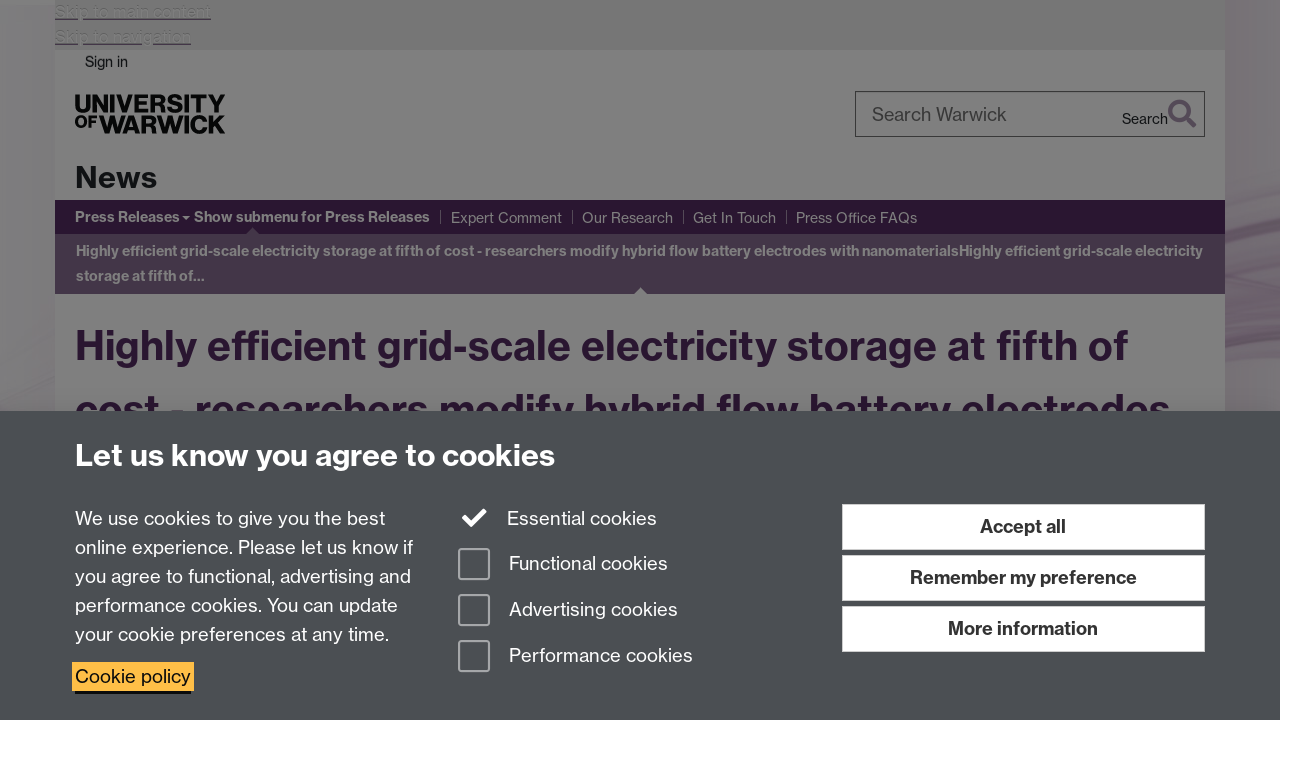

--- FILE ---
content_type: text/html;charset=UTF-8
request_url: https://warwick.ac.uk/news/pressreleases/highly_efficient_grid-scale/
body_size: 10995
content:

<!doctype html>
<html lang="en-GB" class="no-js">
    <head>
        <base href="https://warwick.ac.uk/news/pressreleases/highly_efficient_grid-scale/">

        <meta charset="utf-8">
<meta http-equiv="X-UA-Compatible" content="IE=edge">
<meta name="viewport" content="width=device-width, initial-scale=1">

<title>Highly efficient grid-scale electricity storage at fifth of cost - researchers modify hybrid flow battery electrodes with nanomaterials
</title>

<meta name="description" content="">
<meta name="keywords" content="">









    


    


    


<script>
  var dataLayer = [];
  var gtmData = {};

  
  gtmData.analyticsPageUrl = '\/news\/pressreleases\/highly_efficient_grid-scale';
  gtmData.userAudience = 'NotLoggedIn';
  gtmData.userDepartment = 'Unknown';

  dataLayer.push(gtmData);
</script>


    <script>(function(w,d,s,l,i){w[l]=w[l]||[];w[l].push({'gtm.start':
      new Date().getTime(),event:'gtm.js'});var f=d.getElementsByTagName(s)[0],
      j=d.createElement(s),dl=l!='dataLayer'?'&l='+l:'';j.async=true;j.src=
      'https://www.googletagmanager.com/gtm.js?id='+i+dl;f.parentNode.insertBefore(j,f);
    })(window,document, 'script','dataLayer', 'GTM-55N43RF');</script>








<link rel="search" type="application/opensearchdescription+xml" title="Warwick Search" href="//search.warwick.ac.uk/static/search/osd.xml">



<!-- Google canonical URL - the main URL for this page -->

    
    
        <link rel="canonical" href="https://warwick.ac.uk/news/pressreleases/highly_efficient_grid-scale/">
    














<link rel="icon" type="image/svg+xml" href="https://d36jn9qou1tztq.cloudfront.net/static_war/render/id7/images/crest-dynamic.svg.481631441674">
<link rel="icon" type="image/png" href="https://d36jn9qou1tztq.cloudfront.net/static_war/render/id7/images/favicon-32x32.png.316569982511" sizes="32x32">
<link rel="apple-touch-icon" sizes="180x180" href="https://d36jn9qou1tztq.cloudfront.net/static_war/render/id7/images/apple-touch-icon-180x180.png.165120660824">
<link rel="manifest" href="https://d36jn9qou1tztq.cloudfront.net/static_war/manifest.json.145907410054" />



<meta name="theme-color" content="#552D62">




    
        <link rel="stylesheet" href="https://use.typekit.net/iog2qgq.css" crossorigin="anonymous">

        
        
        
        <link rel="stylesheet" href="https://d36jn9qou1tztq.cloudfront.net/static_war/render/id7/css/pack7-2025.css.320499177456" type="text/css">
        
        
    
    


<!-- Pre-load the statuspage CSS, then after the page finishes loading, parse it -->
<link rel="preload" href="https://d36jn9qou1tztq.cloudfront.net/static_war/render/statuspage-widget/main.css.246290990343" as="style" onload="this.onload=null;this.rel='stylesheet'">



    
    
    
        <link rel="shortcut icon" type="image/x-icon" href="https://d36jn9qou1tztq.cloudfront.net/static_war/render/id7/images/favicon.ico.425836117052">
        <link rel="shortcut icon" type="image/x-icon" href="https://d36jn9qou1tztq.cloudfront.net/static_war/render/id7/images/favicon.ico.425836117052" media="(prefers-color-scheme: light)">
        <link rel="shortcut icon" type="image/x-icon" href="https://d36jn9qou1tztq.cloudfront.net/static_war/render/id7/images/favicon-dark-mode.ico.326472871356" media="(prefers-color-scheme: dark)">
    





    <link rel="stylesheet" href="https://d36jn9qou1tztq.cloudfront.net/static_site/news/site.css.145594055184" type="text/css">





    <script type="text/javascript" src="https://d36jn9qou1tztq.cloudfront.net/static_war/render/id7/js/id7-bundle-render.js.119108591996"></script>

    <script type="module" src="https://d36jn9qou1tztq.cloudfront.net/static_war/sitebuilder.js.951999565082"></script>





    <script type="text/javascript" src="https://d36jn9qou1tztq.cloudfront.net/static_site/news/site.js.985882351794"></script>





<script type="text/javascript">
    SitebuilderInfo.url = '/news/pressreleases/highly_efficient_grid-scale';
    SitebuilderInfo.lastUpdated = 1769097525745;
    SitebuilderInfo.lastContentUpdated = 1611312128889;
    SitebuilderInfo.buildTimestamp = '1768828836082';
</script>



<script src="https://d36jn9qou1tztq.cloudfront.net/static_war/render/scripts/global-permission.js.327690442748"></script>




<!-- main parsed links -->



    


<link rel="alternate"
      type="application/rss+xml"
      title="Changes in /news/ (RSS 2.0)"
      href="https://warwick.ac.uk/sitebuilder2/api/rss/siteChanges.rss?page=/news">

<!-- main parsed styles -->


<!-- rhs parsed styles -->

    


<!-- main parsed scripts -->


<!-- rhs parsed scripts -->

    



    

    
        
            
            
            
            
        
    


    </head>

    
    
    
    
        
    

    
    

    <body class="in-news in-pressreleases in-highly_efficient_grid-scale id7-point-1">
        


  
  
  



  <noscript><iframe src="https://www.googletagmanager.com/ns.html?id=GTM-55N43RF&advertisingPermission=&functionalPermission=&performancePermission="
                    height="0" width="0" style="display:none;visibility:hidden"></iframe></noscript>






        <div class="id7-left-border"></div>
        <div class="id7-fixed-width-container">
            <a class="sr-only sr-only-focusable" href="#main">Skip to main content</a>
            <a class="sr-only sr-only-focusable" href="#primary-nav" accesskey="N">Skip to navigation</a>

            <header class="id7-page-header">
                <div class="id7-utility-masthead">
    <nav class="id7-utility-bar" aria-label="Utility bar">
    <ul>
        

            

            
                
            

            
                
                    
                    
                        
                    
                
            

        

        
            
            
                
                
                
                    
                    
                        
<li id="sign-in-link"><a  href="https://websignon.warwick.ac.uk/origin/slogin?shire=https%3A%2F%2Fwarwick.ac.uk%2Fsitebuilder2%2Fshire-read&amp;providerId=urn%3Awarwick.ac.uk%3Asitebuilder2%3Aread%3Aservice&amp;target=https%3A%2F%2Fwarwick.ac.uk%2Fnews%2Fpressreleases%2Fhighly_efficient_grid-scale%2F" rel="nofollow" class="ut" 
>Sign in</a> </li>

                    
                
            
            
        
    </ul>
</nav>

    <div class="id7-masthead">
    <div class="id7-masthead-contents">
        <div class="clearfix">
            <div class="id7-logo-column">
                
                    <div class="id7-logo-row">
                        <div class="id7-logo">
                            <a href="https://warwick.ac.uk/" title="University of Warwick homepage">
                                
                                
                                <img src="https://d36jn9qou1tztq.cloudfront.net/static_war/render/id7/images/wordmark.svg.136055278947" alt="University of Warwick homepage">
                                
                                
                                
                            </a>
                        </div>

                        
                            
                            
                            
                            
                            
                            
                                <nav class="id7-site-links"  aria-label="Site links">
                                    <ul>
                                        <li><a href="https://warwick.ac.uk/study">Study</a></li>
                                        <li><a href="https://warwick.ac.uk/research">Research</a></li>
                                        <li><a href="https://warwick.ac.uk/business">Business</a></li>
                                        <li><a href="https://warwick.ac.uk/alumni">Alumni</a></li>
                                        <li><a href="https://warwick.ac.uk/news">News</a></li>
                                        <li><a href="https://warwick.ac.uk/engagement">Engagement</a></li>
                                        
                                    </ul>
                                </nav>
                            
                        
                    </div>
                
            </div>
            <div class="id7-search-column">
                
                    <div class="id7-search">
                        
                            
                                <form action="//search.warwick.ac.uk/website" role="search">
                                    <input type="hidden" name="source" value="https://warwick.ac.uk/news/pressreleases/highly_efficient_grid-scale/">
                                    <div class="form-group">
                                        <div class="id7-search-box-container floating-label">
                                            <input type="search" class="form-control input-lg" id="id7-search-box" name="q" placeholder="Search Warwick" data-suggest="go" aria-label="Search Warwick">
                                            <label for="id7-search-box">Search Warwick</label>
                                            <button type="submit" class="search-button"><span class="sr-only">Search</span><i class="fas fa-search fa-2x" aria-hidden="true"></i></button>
                                        </div>
                                    </div>
                                </form>
                            
                            
                        
                    </div>
                
            </div>
        </div>

        
            <div class="id7-header-text clearfix">
                <h2 class="h1">
                    

                    
                    

                    <span class="id7-current-site-link" data-short-title="News">
                        <a accesskey="1" title="News home page [1]" href="https://warwick.ac.uk/news/">News</a>
                    </span>
                </h2>
            </div>
        
    </div>
</div>

</div>

                
                    <div class="id7-navigation" id="primary-nav">
                        <nav class="navbar navbar-primary hidden-xs" role="navigation" aria-label="Primary navigation"> <ul class="nav navbar-nav"><li class="next-secondary active first dropdown recently-updated" data-lastmodified="1769097594570"> <a href="https://warwick.ac.uk/news/pressreleases/" data-page-url="/news/pressreleases/">Press Releases</a> <ul class="dropdown-menu" role="menu"><li class="recently-updated" data-lastmodified="1769097525745"> <a href="https://warwick.ac.uk/news/pressreleases/highly_efficient_grid-scale/" data-page-url="/news/pressreleases/highly_efficient_grid-scale/">Highly efficient grid-scale electricity storage at fifth of cost - researchers modify hybrid flow battery electrodes with nanomaterials</a> </li></ul> </li><li class="second" data-lastmodified="1766162097446"> <a href="https://warwick.ac.uk/news/expertcomment/" data-page-url="/news/expertcomment/">Expert Comment</a></li><li data-lastmodified="1761152115472"> <a href="https://warwick.ac.uk/news/team/" data-page-url="/news/team/">Get In Touch</a></li><li data-lastmodified="1761152115472"> <a href="https://warwick.ac.uk/news/faqs/" data-page-url="/news/faqs/">Press Office FAQs</a></li></ul></nav><nav class="navbar navbar-secondary" role="navigation" aria-label="Secondary navigation"> <ul class="nav navbar-nav"><li class="nav-breadcrumb first recently-updated" data-lastmodified="1769097594570"> <a href="https://warwick.ac.uk/news/pressreleases/" data-page-url="/news/pressreleases/">Press Releases</a></li><li class="active nav-breadcrumb second last recently-updated" data-lastmodified="1769097525745"> <a tabindex="0" data-page-url="/news/pressreleases/highly_efficient_grid-scale/">Highly efficient grid-scale electricity storage at fifth of cost - researchers modify hybrid flow battery electrodes with nanomaterials</a></li></ul></nav>
                    </div>
                
            </header>

            
            <main id="main" class="id7-main-content-area">
                <header>
                    <div class="id7-horizontal-divider">
                        <svg xmlns="http://www.w3.org/2000/svg" x="0" y="0" version="1.1" width="1130" height="41" viewBox="0, 0, 1130, 41">
                            <path d="m 0,0.5 1030.48, 0 22.8,40 16.96,-31.4 16.96,31.4 22.8,-40 20,0" class="divider" stroke="#383838" fill="none" />
                        </svg>
                    </div>

                    
                    <div class="id7-page-title
                        
                        
                        ">
                        <h1>
                            
                            
                                Highly efficient grid-scale electricity storage at fifth of cost - researchers modify hybrid flow battery electrodes with nanomaterials

                            
                        </h1>
                    </div>
                </header>

                

                
                <div class="id7-main-content">
                    

                    <div class="layout layout-75-25">
                        <div class="column-1"><div class="column-1-content">
                            
                                
                                    <p>Researchers in WMG at the University of Warwick, in collaboration with Imperial College London, have found a way to enhance hybrid flow batteries and their commercial use. The new approach can store electricity in these batteries for very long durations for about a fifth the price of current technologies, with minimal location restraints and zero emissions.</p>

<p>The researchers enhanced three hybrid flow cells using nitrogen doped graphene (exposed to nitrogen plasma) in a binder-free electrophoresis technique (EPD)<a href="https://warwick.ac.uk/services/communications/medialibrary/images/january_2021/barun_release_image.jpg"><img src="/services/communications/medialibrary/images/january_2021/barun_release_image.jpg?maxWidth=450" alt="Caption:  A Binder-Free Horizontal Electrophoretic Deposition (EPD) Process Is Used to Activate Commercial Carbon Paper Electrodes Using Nitrogen-Doped Graphene Credit: WMG, University of Warwick" style="margin: 10px;" align="right" border="0" /></a></p>

<p>Wind and solar power are increasingly popular sources for renewable energy. Unfortunately, intermittency issues keep them from connecting widely to the National grid. One potential solution to this problem involves in the deployment of long-duration battery technology, such as the redox flow battery. Despite its great promise the current costs of this system are a key determining factor to real-world adoption. An affordable grid battery should cost £75/kWh, according to the US Department of Energy. Lithium-ion batteries, which lead the charge for grid storage, cost about £130/kWh.</p>

<p>Now WMG researchers have found a way of enhancing hybrid flow batteries or regenerative fuel cell (RFC) technology that could store electricity for very long durations for about one-fifth the cost of current storage technologies, with flexibility in siting and with minimal environmental impact. The technology combines carbon-based electrodes with economically sourced electrolytes, (manganese or sulphur, which are abundant chemicals in the planet) by means of a simple and yet highly effective electrophoretic deposition of nano-carbon additives (nitrogen-doped graphene) that enhance the electrode durability and performance significantly in highly acidic or alkaline environments.<br />
  <br />
  The researchers have published their findings in a paper entitled, <a href="https://pubs.acs.org/doi/10.1021/acsami.0c17616">‘<i>Hybrid Redox Flow Cells with Enhanced Electrochemical Performance via Binderless and Electrophoretically Deposited Nitrogen-Doped Graphene on Carbon Paper Electrodes’</i></a><i> </i>in the December 2020 edition of the journal <i>ACS Applied Materials &amp; Interfaces</i>.</p>

<p>Dr Barun Chakrabarti, a Research Fellow in WMG at the University of Warwick and one of the lead authors on the paper said:</p>

<p>“This EPD technique is not only simple but also improves the efficiencies of three different economical hybrid flow batteries thereby increasing their potential for widespread commercial adoption for grid-scale energy storage.”</p>

<p>The hybrid flow battery’s total chemical cost is about 1/30th the cost of competing batteries, such as lithium-ion systems. Scaled-up technologies may be used to store electricity from wind or solar power, for multiple days to entire seasons, for about £15 to £20 per kilowatt hour. These batteries are also extremely useful for grid-scale load levelling applications as their design is very flexible due to their unique feature of sizing their power independently of their energy.</p>

<p>The energy density of a hybrid flow battery, especially the polysulphide/air system (S-Air), is 500 times higher than pumped hydroelectric storage. It is also so much more compact and can be placed near any renewable generation.</p>

<p><b>ENDS </b></p>

<p><b>22 JANUARY 2021</b></p>

<p><b>Notes for Editors</b></p>

<p><b>High-res image available at: <br />
  </b><a href="https://warwick.ac.uk/services/communications/medialibrary/images/january_2021/barun_release_image.jpg">https://warwick.ac.uk/services/communications/medialibrary/images/january_2021/barun_release_image.jpg</a><br />
  Caption: A Binder-Free Horizontal Electrophoretic Deposition (EPD) Process Is Used to Activate Commercial Carbon Paper Electrodes Using Nitrogen-Doped Graphene<br />
  Credit:<b> </b>WMG, University of Warwick</p>

<p><b>Full list of researchers:</b> Co-investigators with Dr Chakrabarti at the WMG Energy Innovation Centre at the University of Warwick are: Evangelos Kalamaras (Project Engineer, Battery Testing) and Professor Jon Low (Associate Professor, Electrochemical Engineering). Co-investigators from Imperial include Anthony Kucernak and Nigel Brandon.</p>

<p><b>The full paper</b> with all author details can be found here: <a href="http://pubs.acs.org/doi/abs/10.1021/acsami.0c17616">Hybrid Redox Flow Cells with Enhanced Electrochemical Performance via Binderless and Electrophoretically Deposited Nitrogen-Doped Graphene on Carbon Paper Electrodes</a></p>

<p><b>Background history to this area of research</b><br />
  Development of the EPD technology began in 2013, when Professor Low joined WMG as an Assistant Professor and researched industrial Lithium-ion battery manufacturing processes. EPD involves the migration of electrically charged particles through a fluid that is under the influence of an electric field generated by applying the right potential.</p>

<p>Although EPD is an industrially adopted process such as for depositing industrial coatings onto conductive substrates, its mass-scale adoption for energy storage applications has only recently seen some success. Supported by EPSRC’s First Grant (EP/P026818/1, <a href="https://gtr.ukri.org/projects?ref=EP%2FP026818%2F1">https://gtr.ukri.org/projects?ref=EP%2FP026818%2F1</a>) and Industrial Strategy Challenge Fund on battery and supercapacitor manufacturing (EP/R023034/1, <a href="https://gtr.ukri.org/projects?ref=EP%2FR023034%2F1">https://gtr.ukri.org/projects?ref=EP%2FR023034%2F1</a>), Low’s research team have developed EPD for preparing lithium-ion battery electrodes that meet industrial standards for thickness and mass loadings and published their finding in ‘Batteries and Supercaps’ (<a href="https://chemistry-europe.onlinelibrary.wiley.com/doi/full/10.1002/batt.201900017">https://chemistry-europe.onlinelibrary.wiley.com/doi/full/10.1002/batt.201900017</a>). They have also produced carbon electrodes with nanomaterials for improving the practical performance of vanadium-based flow batteries using deep eutectic solvent electrolytes, and published their finding in ‘Batteries’ (<a href="https://www.mdpi.com/2313-0105/6/3/38">https://www.mdpi.com/2313-0105/6/3/38</a>).</p>

<p><b>FOR FURTHER INFORMATION PLEASE CONTACT: </b></p>

<p>Alice Scott<br />
  Media Relations Manager &ndash; Science <br />
  University of Warwick <br />
  Tel: +44 (0) 7920 531 221<br />
  E-mail: <a href="mailto:alice.j.scott@warwick.ac.uk">alice.j.scott@warwick.ac.uk</a></p>


                                
                                
                            
                        </div></div>
                        
                            <div class="column-2"><div class="column-2-content">
                                
                                    
                                        
                                            

<p><b>FOR FURTHER INFORMATION PLEASE CONTACT:</b></p>

<p>Alice Scott<br />
  Media Relations Manager &ndash; Science<br />
  University of Warwick<br />
  Tel: +44 (0) 7920 531 221<br />
  E-mail:&nbsp;<a href="mailto:alice.j.scott@warwick.ac.uk">alice.j.scott@warwick.ac.uk</a></p>



                                        
                                        
                                    
                                
                            </div></div>
                        
                    </div>
                    
                </div>

                
            </main>

            

            

    
    


<footer class="id7-page-footer id7-footer-coloured">
    <div class="id7-site-footer">
        <div class="id7-site-footer-content">

            

            
            

            

            
                
                
                    
                
            

            <div class="row" itemtype="http://schema.org/PostalAddress" itemscope="itemscope">
<div class="col-sm-6 col-md-6">
<h3>Connect with us</h3>
<p class="social-media-icons"><a href=" https://www.facebook.com/warwickuniversity/?location=footer"><span class="fa-stack fa-fw"> <i class="fas fa-square fa-stack-2x"></i> <i class="fab fa-facebook fa-stack-1x fa-inverse"></i> </span><span class="sr-only">Facebook</span></a> <a href="https://x.com/uniofwarwick/?location=footer"><span class="fa-stack fa-fw"> <i class="fas fa-square fa-stack-2x"></i> <i class="fab fa-twitter fa-stack-1x fa-inverse"></i> </span><span class="sr-only">Twitter</span></a> <a href="https://www.instagram.com/uniofwarwick/?hl=en?location=footer"><span class="fa-stack fa-fw"> <i class="fas fa-square fa-stack-2x"></i> <i class="fab fa-instagram fa-stack-1x fa-inverse"></i> </span><span class="sr-only">Instagram</span></a> <a href="https://www.linkedin.com/school/uniofwarwick/?location=footer"><span class="fa-stack fa-fw"> <i class="fas fa-square fa-stack-2x"></i> <i class="fab fa-linkedin-in fa-stack-1x fa-inverse"></i> </span><span class="sr-only">LinkedIn</span></a> <a href="https://www.youtube.com/@uniofwarwick?location=footer"><span class="fa-stack fa-fw"> <i class="fas fa-square fa-stack-2x"></i> <i class="fab fa-youtube fa-stack-1x fa-inverse"></i> </span><span class="sr-only">YouTube</span></a><a href="https://www.tiktok.com/@uniofwarwick/?location=footer"><span class="fa-stack fa-fw"> <i class="fas fa-square fa-stack-2x"></i> <i class="fab fa-tiktok fa-stack-1x fa-inverse"></i> </span><span class="sr-only">TikTok</span></a><a href="https://www.reddit.com/user/uniofwarwick/?location=footer"><span class="fa-stack fa-fw"> <i class="fas fa-square fa-stack-2x"></i> <i class="fab fa-reddit fa-stack-1x fa-inverse"></i> </span><span class="sr-only">Reddit</span></a></p>
</div>
<div class="col-sm-6 col-md-6">
<h3>Talk to us</h3>
<p><i class="fas fa-envelope" aria-hidden="true"></i> <a href="mailto:press@warwick.ac.uk?location=footer">Press enquiries</a> / <a href="tel:+447392125605?location=footer">+44 (0)7392 125 605</a></p>
<p><i class="fas fa-comments" aria-hidden="true"><span class="sr-only">Contact an Expert</span></i> <a href="https://experts.warwick.ac.uk/?location=footer">Contact an Expert</a></p>
<p><i class="fas fa-users" aria-hidden="true"><span class="sr-only">Meet the Team</span></i> <a href="https://warwick.ac.uk/services/marketing/our-teams/communications/press?location=footer">Meet the Team</a></p>
</div>
</div>
        </div>
    </div>
    <div class="id7-app-footer">
        <div class="id7-app-footer-content crest-right">
            
                <div id="page-footer-elements" class="nofollow clearfix page-footer-elements">
                    
                    
                    <span>











  
  
  
  
  
  
  
	
	Page contact: <a id="email-owner-link" href="/sitebuilder2/api/ajax/emailOwner.htm?page=%2Fnews%2Fpressreleases%2Fhighly_efficient_grid-scale" class="no-print-expand" aria-controls="email-page-owner" title="Send an email to Web Editor" rel="nofollow">Web Editor</a>
  

</span>
                    <span>Last revised: Fri 22 Jan 2021</span>
                </div>
                <div id="email-page-owner" class="hidden">
                    
                </div>
            

            <div class="id7-footer-utility">
                <ul>
                    <li id="powered-by-link">
                        Powered by <a href="https://warwick.ac.uk/sitebuilder" title="More information about SiteBuilder">Sitebuilder</a>
                    </li>

                    
                        
                        
                            
                            
                            
                            
                            
                        
                    

                    <li id="accessibility-link"><a href="https://warwick.ac.uk/accessibility" title="Accessibility information [0]" accesskey="0">Accessibility</a></li>

                    <li id="cookies-link"><a href="https://warwick.ac.uk/cookies" title="Information about cookies">Cookies</a></li>

                    <li id="copyright-link"><a href="https://warwick.ac.uk/copyright" title="Copyright Statement">&copy; MMXXVI</a></li>

                    
                        <li id="modern-slavery-link"><a href="https://warwick.ac.uk/modernslavery">Modern Slavery Statement</a></li>
                        <li id="global-conduct-link"><a href="https://warwick.ac.uk/conduct">Student Harassment and Sexual Misconduct</a></li>
                    

                    

                    <li id="privacy-link"><a href="https://warwick.ac.uk/privacy" title="Privacy notice">Privacy</a></li>

                    
                        <li id="terms-link"><a href="https://warwick.ac.uk/terms/general" title="Terms of use">Terms</a></li>
                    
                </ul>
            </div>

            <!-- Hide vacancies link on custom domains and nonbranded sites -->
            
            <div id="university-vacancies-link">
                <a class="btn btn-info" href="https://warwick.ac.uk/vacancies">Work with us</a>
            </div>
            
        </div>

    </div>
</footer>


        </div>
        <div class="id7-right-border"></div>

        

	
	

	




        



  
    



<sb-dialog-wrapper id="cookie-banner-wrapper">
    <dialog id="cookie-banner" data-no-esc="true">
        <div class="dialog-content container">
            <div class="dialog-body">
                <h2>Let us know you agree to cookies</h2>

                <form id="cookiePreferenceForm" action="/sitebuilder2/user/cookiepreference?returnTo=%2Fnews%2Fpressreleases%2Fhighly_efficient_grid-scale%2F" method="POST">

                    <div class="row">
                        <div class="col-sm-12 col-md-4">
                            <p class="cookie-description">We use cookies to give you the best online experience. Please let us know if you agree to functional, advertising and performance cookies. You can update your cookie preferences at any time.</p>
                            <p class="cookie-policy-link"><a href="/cookies">Cookie policy</a></p>
                        </div>
                        <div class="col-sm-7 col-md-4">
                            <fieldset class="form-group">
                                <div class="checkbox disabled">
                                    <label data-toggle="tooltip" data-placement="top" title="Essential cookies are always on">
                                        <input type="checkbox" id="cookie-modal-essential-cookies" class="switch__checkbox" aria-disabled="true" checked="" disabled="">
                                        Essential cookies
                                    </label>
                                </div>

                                

























	



	
	
		
		
			<div class="checkbox"><span class="control-label-wrapper"><label>
		
	

	<input
		id="cookie-modal-functional-cookies"
		tabindex="0"
		type="checkbox"
		name="hasFunctionalConsent"
		class="nonTextField"
		
		value="true"
		
		
		
		
	> Functional cookies
	
		
		
			
		
	
	

	
	<input type="hidden" name="_hasFunctionalConsent" value="">
	
	

	
		
		
			</label>
            






<!-- helptext:hasFunctionalConsent -->


            </span></div>
		
	

	



                                

























	



	
	
		
		
			<div class="checkbox"><span class="control-label-wrapper"><label>
		
	

	<input
		id="cookie-modal-advertising-cookies"
		tabindex="0"
		type="checkbox"
		name="hasAdvertisingConsent"
		class="nonTextField"
		
		value="true"
		
		
		
		
	> Advertising cookies
	
		
		
			
		
	
	

	
	<input type="hidden" name="_hasAdvertisingConsent" value="">
	
	

	
		
		
			</label>
            






<!-- helptext:hasAdvertisingConsent -->


            </span></div>
		
	

	



                                

























	



	
	
		
		
			<div class="checkbox"><span class="control-label-wrapper"><label>
		
	

	<input
		id="cookie-modal-performance-cookies"
		tabindex="0"
		type="checkbox"
		name="hasPerformanceConsent"
		class="nonTextField"
		
		value="true"
		
		
		
		
	> Performance cookies
	
		
		
			
		
	
	

	
	<input type="hidden" name="_hasPerformanceConsent" value="">
	
	

	
		
		
			</label>
            






<!-- helptext:hasPerformanceConsent -->


            </span></div>
		
	

	



                            </fieldset>
                        </div>
                        <div class="col-sm-5 col-md-4">
                            <button type="submit" class="btn btn-accept-all btn-block btn-lg" name="acceptAll" value="true" aria-label="Accept all functional, advertising and performance cookies" title="Accept all functional, advertising and performance cookies">Accept all</button>
                            <button type="submit" class="btn btn-remember btn-block btn-lg" name="savePreferences" value="savePreferences">Remember my preference</button>
                            <button type="button" class="btn btn-more-info btn-block btn-lg cookie-banner-modal-button">More information</button>
                        </div>
                    </div>
                </form>
            </div>
        </div>
    </dialog>
</sb-dialog-wrapper>

  

  <div class="cookie-preference-modal-container"></div>



        <aside class="statuspage-embed-container"
            aria-label="Service Status"
            data-api-base="https://status.warwick.ac.uk/api"
            data-components='["j9ksmwrhqs9v", "fzcttzffk1j0", "lyljzmdxg3yg", "qkfm31zsq8c5"]'
        ></aside>
        <script async type="module" src="https://d36jn9qou1tztq.cloudfront.net/static_war/render/statuspage-widget/main.js.188893540094"></script>
    </body>
</html>
